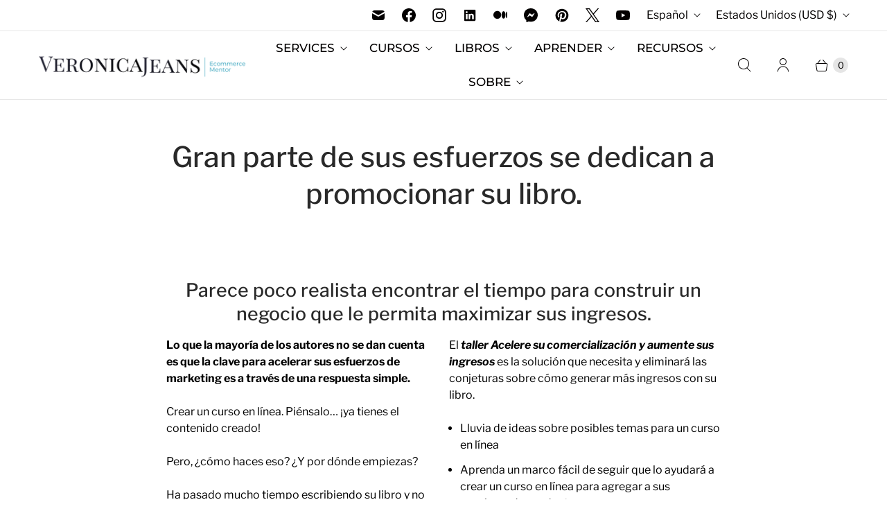

--- FILE ---
content_type: text/html; charset=utf-8
request_url: https://veronicajeans.com/es/cart?_=1769387305642&view=_drawer
body_size: -40
content:
<div id="shopify-section-template--25528015257919__main" class="shopify-section">
<template data-data>
  {
    "item_count": 0
  }
</template>

<template data-html="content">
  <div class="cart-drawer__header">
    <h2 class="drawer-header__heading">Cesta de la compra</h2>
    <button class="drawer-header__close" data-cart-drawer-close>
      <svg width="14" height="14" viewBox="0 0 14 14" fill="none" xmlns="http://www.w3.org/2000/svg">
        <path d="M1 13L13 1M13 13L1 1" stroke="black" stroke-linecap="round" stroke-linejoin="round"/>
      </svg>
    </button>
  </div>
  
    <p class="cart-drawer__empty">
      Tu carrito está vacío
    </p>
  
</template>
</div>